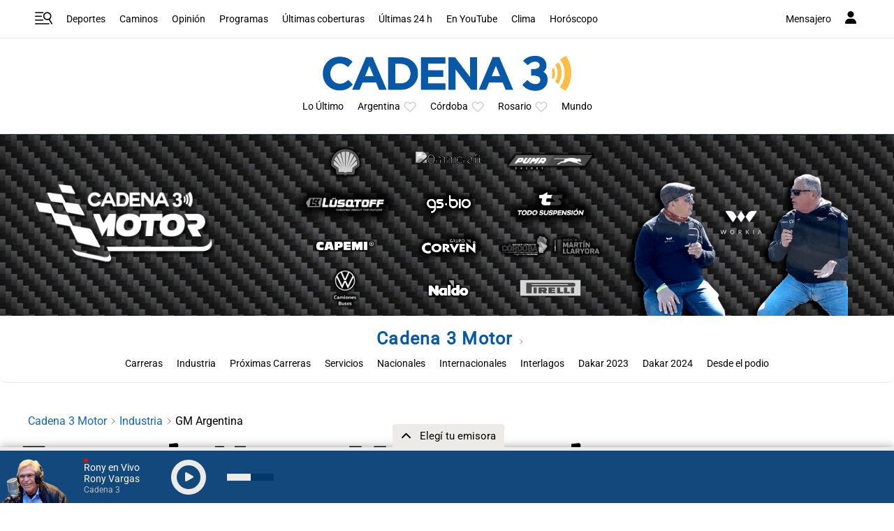

--- FILE ---
content_type: text/html; charset=utf-8
request_url: https://www.google.com/recaptcha/api2/aframe
body_size: 269
content:
<!DOCTYPE HTML><html><head><meta http-equiv="content-type" content="text/html; charset=UTF-8"></head><body><script nonce="yqup6PUN-iwFpBSZECLDsQ">/** Anti-fraud and anti-abuse applications only. See google.com/recaptcha */ try{var clients={'sodar':'https://pagead2.googlesyndication.com/pagead/sodar?'};window.addEventListener("message",function(a){try{if(a.source===window.parent){var b=JSON.parse(a.data);var c=clients[b['id']];if(c){var d=document.createElement('img');d.src=c+b['params']+'&rc='+(localStorage.getItem("rc::a")?sessionStorage.getItem("rc::b"):"");window.document.body.appendChild(d);sessionStorage.setItem("rc::e",parseInt(sessionStorage.getItem("rc::e")||0)+1);localStorage.setItem("rc::h",'1768739708259');}}}catch(b){}});window.parent.postMessage("_grecaptcha_ready", "*");}catch(b){}</script></body></html>

--- FILE ---
content_type: application/javascript; charset=utf-8
request_url: https://fundingchoicesmessages.google.com/f/AGSKWxWmov7KewmSoNnysWijPgJaeqmoUvL16WwuMdbPCaYJvZNB_WRwATSXrhrZ5g_Yq32x-I_fx7En8mkZa-vUAB4oKDpXqO7Jx_0YdlQLHzire2KmcsyyvUZeEKJMgMmq_doEqF2DZ9zFPCnjo8d_MJ4v_SMdOV1YyvX49i1NCewq87sYX5hta3tHBQ4P/_/ads_controller.?banner_id=.com/miads/-banner-ads//amp-ad-
body_size: -1291
content:
window['508f8ed0-cbd8-42d3-a66b-e4929532733c'] = true;